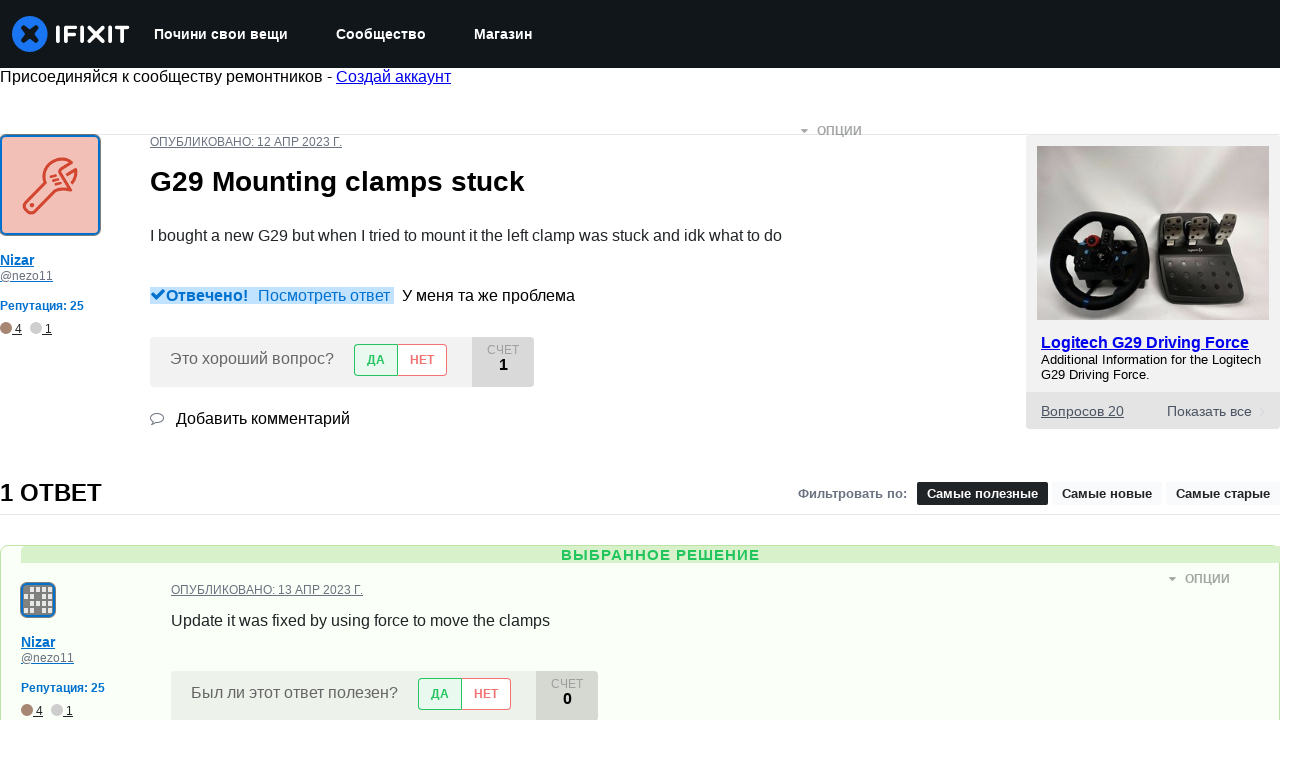

--- FILE ---
content_type: text/json
request_url: https://conf.config-security.com/model
body_size: 86
content:
{"title":"recommendation AI model (keras)","structure":"release_id=0x3f:29:21:4f:28:5e:3d:5c:2b:78:44:51:73:7c:51:56:51:6a:23:4d:35:37:58:25:26:5e:23:7d:2b;keras;vyfsiduf3thse7o8x9ff8mhdpkt9bhxzt4obfb4fovbwlczjx5ua0s4zbekwuijpmbcpsnca","weights":"../weights/3f29214f.h5","biases":"../biases/3f29214f.h5"}